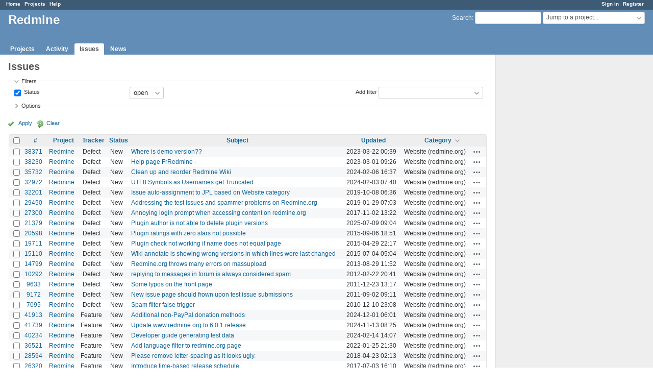

--- FILE ---
content_type: text/html; charset=utf-8
request_url: https://www.google.com/recaptcha/api2/aframe
body_size: 268
content:
<!DOCTYPE HTML><html><head><meta http-equiv="content-type" content="text/html; charset=UTF-8"></head><body><script nonce="-d2LsXcfWJ2HF2JvzHo8_w">/** Anti-fraud and anti-abuse applications only. See google.com/recaptcha */ try{var clients={'sodar':'https://pagead2.googlesyndication.com/pagead/sodar?'};window.addEventListener("message",function(a){try{if(a.source===window.parent){var b=JSON.parse(a.data);var c=clients[b['id']];if(c){var d=document.createElement('img');d.src=c+b['params']+'&rc='+(localStorage.getItem("rc::a")?sessionStorage.getItem("rc::b"):"");window.document.body.appendChild(d);sessionStorage.setItem("rc::e",parseInt(sessionStorage.getItem("rc::e")||0)+1);localStorage.setItem("rc::h",'1769309440057');}}}catch(b){}});window.parent.postMessage("_grecaptcha_ready", "*");}catch(b){}</script></body></html>